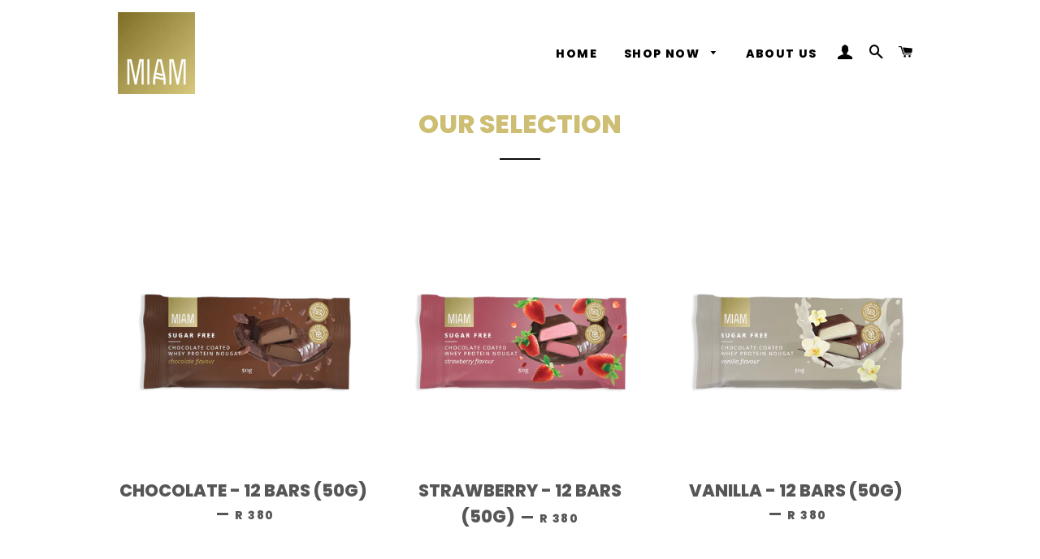

--- FILE ---
content_type: text/html; charset=utf-8
request_url: https://www.miam.co.za/collections/all-products
body_size: 16061
content:
<!doctype html>
<html class="no-js" lang="en">
<head>
  <!-- Global site tag (gtag.js) - Google Analytics -->
<script async src="https://www.googletagmanager.com/gtag/js?id=G-VLM9QHED3E"></script>
<script>
  window.dataLayer = window.dataLayer || [];
  function gtag(){dataLayer.push(arguments);}
  gtag('js', new Date());

  gtag('config', 'G-VLM9QHED3E');
</script>
  
  
  <meta name="facebook-domain-verification" content="gyopjpfvr7ffgabtrorjnl6b3k9fp2" />

  <!-- Basic page needs ================================================== -->
  <meta charset="utf-8">
  <meta http-equiv="X-UA-Compatible" content="IE=edge,chrome=1">

  
    <link rel="shortcut icon" href="//www.miam.co.za/cdn/shop/files/miam-logo_32x32.png?v=1627215292" type="image/png" />
  

  <!-- Title and description ================================================== -->
  <title>
  OUR SELECTION &ndash; Miam.co.za
  </title>

  

  <!-- Helpers ================================================== -->
  <!-- /snippets/social-meta-tags.liquid -->




<meta property="og:site_name" content="Miam.co.za">
<meta property="og:url" content="https://www.miam.co.za/collections/all-products">
<meta property="og:title" content="OUR SELECTION">
<meta property="og:type" content="product.group">
<meta property="og:description" content="Miam.co.za">

<meta property="og:image" content="http://www.miam.co.za/cdn/shop/files/miam-logo_1200x1200.png?v=1627215292">
<meta property="og:image:secure_url" content="https://www.miam.co.za/cdn/shop/files/miam-logo_1200x1200.png?v=1627215292">


<meta name="twitter:card" content="summary_large_image">
<meta name="twitter:title" content="OUR SELECTION">
<meta name="twitter:description" content="Miam.co.za">

  <link rel="canonical" href="https://www.miam.co.za/collections/all-products">
  <meta name="viewport" content="width=device-width,initial-scale=1,shrink-to-fit=no">
  <meta name="theme-color" content="#000000">
  <style data-shopify>
  :root {
    --color-body-text: #565656;
    --color-body: #ffffff;
  }
</style>


  <!-- CSS ================================================== -->
  <link href="//www.miam.co.za/cdn/shop/t/2/assets/timber.scss.css?v=96217881178031388421759332080" rel="stylesheet" type="text/css" media="all" />
  <link href="//www.miam.co.za/cdn/shop/t/2/assets/theme.scss.css?v=127911554601823498101759332079" rel="stylesheet" type="text/css" media="all" />

  <!-- Sections ================================================== -->
  <script>
    window.theme = window.theme || {};
    theme.strings = {
      zoomClose: "Close (Esc)",
      zoomPrev: "Previous (Left arrow key)",
      zoomNext: "Next (Right arrow key)",
      moneyFormat: "R {{amount}}",
      addressError: "Error looking up that address",
      addressNoResults: "No results for that address",
      addressQueryLimit: "You have exceeded the Google API usage limit. Consider upgrading to a \u003ca href=\"https:\/\/developers.google.com\/maps\/premium\/usage-limits\"\u003ePremium Plan\u003c\/a\u003e.",
      authError: "There was a problem authenticating your Google Maps account.",
      cartEmpty: "Your cart is currently empty.",
      cartCookie: "Enable cookies to use the shopping cart",
      cartSavings: "You're saving [savings]",
      productSlideLabel: "Slide [slide_number] of [slide_max]."
    };
    theme.settings = {
      cartType: "drawer",
      gridType: "collage"
    };
  </script>

  <script src="//www.miam.co.za/cdn/shop/t/2/assets/jquery-2.2.3.min.js?v=58211863146907186831627215089" type="text/javascript"></script>

  <script src="//www.miam.co.za/cdn/shop/t/2/assets/lazysizes.min.js?v=155223123402716617051627215089" async="async"></script>

  <script src="//www.miam.co.za/cdn/shop/t/2/assets/theme.js?v=29062867472078044291627215104" defer="defer"></script>

  <!-- Header hook for plugins ================================================== -->
  <script>window.performance && window.performance.mark && window.performance.mark('shopify.content_for_header.start');</script><meta id="shopify-digital-wallet" name="shopify-digital-wallet" content="/58690863298/digital_wallets/dialog">
<link rel="alternate" type="application/atom+xml" title="Feed" href="/collections/all-products.atom" />
<link rel="next" href="/collections/all-products?page=2">
<link rel="alternate" type="application/json+oembed" href="https://www.miam.co.za/collections/all-products.oembed">
<script async="async" src="/checkouts/internal/preloads.js?locale=en-ZA"></script>
<script id="shopify-features" type="application/json">{"accessToken":"3e318c41c669deee0976a56cf3b08112","betas":["rich-media-storefront-analytics"],"domain":"www.miam.co.za","predictiveSearch":true,"shopId":58690863298,"locale":"en"}</script>
<script>var Shopify = Shopify || {};
Shopify.shop = "miamtreats-co-za.myshopify.com";
Shopify.locale = "en";
Shopify.currency = {"active":"ZAR","rate":"1.0"};
Shopify.country = "ZA";
Shopify.theme = {"name":"Brooklyn","id":125080928450,"schema_name":"Brooklyn","schema_version":"17.6.0","theme_store_id":730,"role":"main"};
Shopify.theme.handle = "null";
Shopify.theme.style = {"id":null,"handle":null};
Shopify.cdnHost = "www.miam.co.za/cdn";
Shopify.routes = Shopify.routes || {};
Shopify.routes.root = "/";</script>
<script type="module">!function(o){(o.Shopify=o.Shopify||{}).modules=!0}(window);</script>
<script>!function(o){function n(){var o=[];function n(){o.push(Array.prototype.slice.apply(arguments))}return n.q=o,n}var t=o.Shopify=o.Shopify||{};t.loadFeatures=n(),t.autoloadFeatures=n()}(window);</script>
<script id="shop-js-analytics" type="application/json">{"pageType":"collection"}</script>
<script defer="defer" async type="module" src="//www.miam.co.za/cdn/shopifycloud/shop-js/modules/v2/client.init-shop-cart-sync_BT-GjEfc.en.esm.js"></script>
<script defer="defer" async type="module" src="//www.miam.co.za/cdn/shopifycloud/shop-js/modules/v2/chunk.common_D58fp_Oc.esm.js"></script>
<script defer="defer" async type="module" src="//www.miam.co.za/cdn/shopifycloud/shop-js/modules/v2/chunk.modal_xMitdFEc.esm.js"></script>
<script type="module">
  await import("//www.miam.co.za/cdn/shopifycloud/shop-js/modules/v2/client.init-shop-cart-sync_BT-GjEfc.en.esm.js");
await import("//www.miam.co.za/cdn/shopifycloud/shop-js/modules/v2/chunk.common_D58fp_Oc.esm.js");
await import("//www.miam.co.za/cdn/shopifycloud/shop-js/modules/v2/chunk.modal_xMitdFEc.esm.js");

  window.Shopify.SignInWithShop?.initShopCartSync?.({"fedCMEnabled":true,"windoidEnabled":true});

</script>
<script>(function() {
  var isLoaded = false;
  function asyncLoad() {
    if (isLoaded) return;
    isLoaded = true;
    var urls = ["https:\/\/shopify.covet.pics\/covet-pics-widget-inject.js?shop=miamtreats-co-za.myshopify.com","https:\/\/cdn.tmnls.reputon.com\/assets\/widget.js?shop=miamtreats-co-za.myshopify.com","https:\/\/a.mailmunch.co\/widgets\/site-942493-896bb30962c42f11e271fab96a5070bd62a03d35.js?shop=miamtreats-co-za.myshopify.com"];
    for (var i = 0; i < urls.length; i++) {
      var s = document.createElement('script');
      s.type = 'text/javascript';
      s.async = true;
      s.src = urls[i];
      var x = document.getElementsByTagName('script')[0];
      x.parentNode.insertBefore(s, x);
    }
  };
  if(window.attachEvent) {
    window.attachEvent('onload', asyncLoad);
  } else {
    window.addEventListener('load', asyncLoad, false);
  }
})();</script>
<script id="__st">var __st={"a":58690863298,"offset":7200,"reqid":"ee3e3b41-54d0-40b5-a267-c90c5438cbcc-1769175823","pageurl":"www.miam.co.za\/collections\/all-products","u":"9c49a58f8556","p":"collection","rtyp":"collection","rid":274118246594};</script>
<script>window.ShopifyPaypalV4VisibilityTracking = true;</script>
<script id="captcha-bootstrap">!function(){'use strict';const t='contact',e='account',n='new_comment',o=[[t,t],['blogs',n],['comments',n],[t,'customer']],c=[[e,'customer_login'],[e,'guest_login'],[e,'recover_customer_password'],[e,'create_customer']],r=t=>t.map((([t,e])=>`form[action*='/${t}']:not([data-nocaptcha='true']) input[name='form_type'][value='${e}']`)).join(','),a=t=>()=>t?[...document.querySelectorAll(t)].map((t=>t.form)):[];function s(){const t=[...o],e=r(t);return a(e)}const i='password',u='form_key',d=['recaptcha-v3-token','g-recaptcha-response','h-captcha-response',i],f=()=>{try{return window.sessionStorage}catch{return}},m='__shopify_v',_=t=>t.elements[u];function p(t,e,n=!1){try{const o=window.sessionStorage,c=JSON.parse(o.getItem(e)),{data:r}=function(t){const{data:e,action:n}=t;return t[m]||n?{data:e,action:n}:{data:t,action:n}}(c);for(const[e,n]of Object.entries(r))t.elements[e]&&(t.elements[e].value=n);n&&o.removeItem(e)}catch(o){console.error('form repopulation failed',{error:o})}}const l='form_type',E='cptcha';function T(t){t.dataset[E]=!0}const w=window,h=w.document,L='Shopify',v='ce_forms',y='captcha';let A=!1;((t,e)=>{const n=(g='f06e6c50-85a8-45c8-87d0-21a2b65856fe',I='https://cdn.shopify.com/shopifycloud/storefront-forms-hcaptcha/ce_storefront_forms_captcha_hcaptcha.v1.5.2.iife.js',D={infoText:'Protected by hCaptcha',privacyText:'Privacy',termsText:'Terms'},(t,e,n)=>{const o=w[L][v],c=o.bindForm;if(c)return c(t,g,e,D).then(n);var r;o.q.push([[t,g,e,D],n]),r=I,A||(h.body.append(Object.assign(h.createElement('script'),{id:'captcha-provider',async:!0,src:r})),A=!0)});var g,I,D;w[L]=w[L]||{},w[L][v]=w[L][v]||{},w[L][v].q=[],w[L][y]=w[L][y]||{},w[L][y].protect=function(t,e){n(t,void 0,e),T(t)},Object.freeze(w[L][y]),function(t,e,n,w,h,L){const[v,y,A,g]=function(t,e,n){const i=e?o:[],u=t?c:[],d=[...i,...u],f=r(d),m=r(i),_=r(d.filter((([t,e])=>n.includes(e))));return[a(f),a(m),a(_),s()]}(w,h,L),I=t=>{const e=t.target;return e instanceof HTMLFormElement?e:e&&e.form},D=t=>v().includes(t);t.addEventListener('submit',(t=>{const e=I(t);if(!e)return;const n=D(e)&&!e.dataset.hcaptchaBound&&!e.dataset.recaptchaBound,o=_(e),c=g().includes(e)&&(!o||!o.value);(n||c)&&t.preventDefault(),c&&!n&&(function(t){try{if(!f())return;!function(t){const e=f();if(!e)return;const n=_(t);if(!n)return;const o=n.value;o&&e.removeItem(o)}(t);const e=Array.from(Array(32),(()=>Math.random().toString(36)[2])).join('');!function(t,e){_(t)||t.append(Object.assign(document.createElement('input'),{type:'hidden',name:u})),t.elements[u].value=e}(t,e),function(t,e){const n=f();if(!n)return;const o=[...t.querySelectorAll(`input[type='${i}']`)].map((({name:t})=>t)),c=[...d,...o],r={};for(const[a,s]of new FormData(t).entries())c.includes(a)||(r[a]=s);n.setItem(e,JSON.stringify({[m]:1,action:t.action,data:r}))}(t,e)}catch(e){console.error('failed to persist form',e)}}(e),e.submit())}));const S=(t,e)=>{t&&!t.dataset[E]&&(n(t,e.some((e=>e===t))),T(t))};for(const o of['focusin','change'])t.addEventListener(o,(t=>{const e=I(t);D(e)&&S(e,y())}));const B=e.get('form_key'),M=e.get(l),P=B&&M;t.addEventListener('DOMContentLoaded',(()=>{const t=y();if(P)for(const e of t)e.elements[l].value===M&&p(e,B);[...new Set([...A(),...v().filter((t=>'true'===t.dataset.shopifyCaptcha))])].forEach((e=>S(e,t)))}))}(h,new URLSearchParams(w.location.search),n,t,e,['guest_login'])})(!0,!0)}();</script>
<script integrity="sha256-4kQ18oKyAcykRKYeNunJcIwy7WH5gtpwJnB7kiuLZ1E=" data-source-attribution="shopify.loadfeatures" defer="defer" src="//www.miam.co.za/cdn/shopifycloud/storefront/assets/storefront/load_feature-a0a9edcb.js" crossorigin="anonymous"></script>
<script data-source-attribution="shopify.dynamic_checkout.dynamic.init">var Shopify=Shopify||{};Shopify.PaymentButton=Shopify.PaymentButton||{isStorefrontPortableWallets:!0,init:function(){window.Shopify.PaymentButton.init=function(){};var t=document.createElement("script");t.src="https://www.miam.co.za/cdn/shopifycloud/portable-wallets/latest/portable-wallets.en.js",t.type="module",document.head.appendChild(t)}};
</script>
<script data-source-attribution="shopify.dynamic_checkout.buyer_consent">
  function portableWalletsHideBuyerConsent(e){var t=document.getElementById("shopify-buyer-consent"),n=document.getElementById("shopify-subscription-policy-button");t&&n&&(t.classList.add("hidden"),t.setAttribute("aria-hidden","true"),n.removeEventListener("click",e))}function portableWalletsShowBuyerConsent(e){var t=document.getElementById("shopify-buyer-consent"),n=document.getElementById("shopify-subscription-policy-button");t&&n&&(t.classList.remove("hidden"),t.removeAttribute("aria-hidden"),n.addEventListener("click",e))}window.Shopify?.PaymentButton&&(window.Shopify.PaymentButton.hideBuyerConsent=portableWalletsHideBuyerConsent,window.Shopify.PaymentButton.showBuyerConsent=portableWalletsShowBuyerConsent);
</script>
<script data-source-attribution="shopify.dynamic_checkout.cart.bootstrap">document.addEventListener("DOMContentLoaded",(function(){function t(){return document.querySelector("shopify-accelerated-checkout-cart, shopify-accelerated-checkout")}if(t())Shopify.PaymentButton.init();else{new MutationObserver((function(e,n){t()&&(Shopify.PaymentButton.init(),n.disconnect())})).observe(document.body,{childList:!0,subtree:!0})}}));
</script>

<script>window.performance && window.performance.mark && window.performance.mark('shopify.content_for_header.end');</script>

  <script src="//www.miam.co.za/cdn/shop/t/2/assets/modernizr.min.js?v=21391054748206432451627215090" type="text/javascript"></script>

  
  

<link href="https://monorail-edge.shopifysvc.com" rel="dns-prefetch">
<script>(function(){if ("sendBeacon" in navigator && "performance" in window) {try {var session_token_from_headers = performance.getEntriesByType('navigation')[0].serverTiming.find(x => x.name == '_s').description;} catch {var session_token_from_headers = undefined;}var session_cookie_matches = document.cookie.match(/_shopify_s=([^;]*)/);var session_token_from_cookie = session_cookie_matches && session_cookie_matches.length === 2 ? session_cookie_matches[1] : "";var session_token = session_token_from_headers || session_token_from_cookie || "";function handle_abandonment_event(e) {var entries = performance.getEntries().filter(function(entry) {return /monorail-edge.shopifysvc.com/.test(entry.name);});if (!window.abandonment_tracked && entries.length === 0) {window.abandonment_tracked = true;var currentMs = Date.now();var navigation_start = performance.timing.navigationStart;var payload = {shop_id: 58690863298,url: window.location.href,navigation_start,duration: currentMs - navigation_start,session_token,page_type: "collection"};window.navigator.sendBeacon("https://monorail-edge.shopifysvc.com/v1/produce", JSON.stringify({schema_id: "online_store_buyer_site_abandonment/1.1",payload: payload,metadata: {event_created_at_ms: currentMs,event_sent_at_ms: currentMs}}));}}window.addEventListener('pagehide', handle_abandonment_event);}}());</script>
<script id="web-pixels-manager-setup">(function e(e,d,r,n,o){if(void 0===o&&(o={}),!Boolean(null===(a=null===(i=window.Shopify)||void 0===i?void 0:i.analytics)||void 0===a?void 0:a.replayQueue)){var i,a;window.Shopify=window.Shopify||{};var t=window.Shopify;t.analytics=t.analytics||{};var s=t.analytics;s.replayQueue=[],s.publish=function(e,d,r){return s.replayQueue.push([e,d,r]),!0};try{self.performance.mark("wpm:start")}catch(e){}var l=function(){var e={modern:/Edge?\/(1{2}[4-9]|1[2-9]\d|[2-9]\d{2}|\d{4,})\.\d+(\.\d+|)|Firefox\/(1{2}[4-9]|1[2-9]\d|[2-9]\d{2}|\d{4,})\.\d+(\.\d+|)|Chrom(ium|e)\/(9{2}|\d{3,})\.\d+(\.\d+|)|(Maci|X1{2}).+ Version\/(15\.\d+|(1[6-9]|[2-9]\d|\d{3,})\.\d+)([,.]\d+|)( \(\w+\)|)( Mobile\/\w+|) Safari\/|Chrome.+OPR\/(9{2}|\d{3,})\.\d+\.\d+|(CPU[ +]OS|iPhone[ +]OS|CPU[ +]iPhone|CPU IPhone OS|CPU iPad OS)[ +]+(15[._]\d+|(1[6-9]|[2-9]\d|\d{3,})[._]\d+)([._]\d+|)|Android:?[ /-](13[3-9]|1[4-9]\d|[2-9]\d{2}|\d{4,})(\.\d+|)(\.\d+|)|Android.+Firefox\/(13[5-9]|1[4-9]\d|[2-9]\d{2}|\d{4,})\.\d+(\.\d+|)|Android.+Chrom(ium|e)\/(13[3-9]|1[4-9]\d|[2-9]\d{2}|\d{4,})\.\d+(\.\d+|)|SamsungBrowser\/([2-9]\d|\d{3,})\.\d+/,legacy:/Edge?\/(1[6-9]|[2-9]\d|\d{3,})\.\d+(\.\d+|)|Firefox\/(5[4-9]|[6-9]\d|\d{3,})\.\d+(\.\d+|)|Chrom(ium|e)\/(5[1-9]|[6-9]\d|\d{3,})\.\d+(\.\d+|)([\d.]+$|.*Safari\/(?![\d.]+ Edge\/[\d.]+$))|(Maci|X1{2}).+ Version\/(10\.\d+|(1[1-9]|[2-9]\d|\d{3,})\.\d+)([,.]\d+|)( \(\w+\)|)( Mobile\/\w+|) Safari\/|Chrome.+OPR\/(3[89]|[4-9]\d|\d{3,})\.\d+\.\d+|(CPU[ +]OS|iPhone[ +]OS|CPU[ +]iPhone|CPU IPhone OS|CPU iPad OS)[ +]+(10[._]\d+|(1[1-9]|[2-9]\d|\d{3,})[._]\d+)([._]\d+|)|Android:?[ /-](13[3-9]|1[4-9]\d|[2-9]\d{2}|\d{4,})(\.\d+|)(\.\d+|)|Mobile Safari.+OPR\/([89]\d|\d{3,})\.\d+\.\d+|Android.+Firefox\/(13[5-9]|1[4-9]\d|[2-9]\d{2}|\d{4,})\.\d+(\.\d+|)|Android.+Chrom(ium|e)\/(13[3-9]|1[4-9]\d|[2-9]\d{2}|\d{4,})\.\d+(\.\d+|)|Android.+(UC? ?Browser|UCWEB|U3)[ /]?(15\.([5-9]|\d{2,})|(1[6-9]|[2-9]\d|\d{3,})\.\d+)\.\d+|SamsungBrowser\/(5\.\d+|([6-9]|\d{2,})\.\d+)|Android.+MQ{2}Browser\/(14(\.(9|\d{2,})|)|(1[5-9]|[2-9]\d|\d{3,})(\.\d+|))(\.\d+|)|K[Aa][Ii]OS\/(3\.\d+|([4-9]|\d{2,})\.\d+)(\.\d+|)/},d=e.modern,r=e.legacy,n=navigator.userAgent;return n.match(d)?"modern":n.match(r)?"legacy":"unknown"}(),u="modern"===l?"modern":"legacy",c=(null!=n?n:{modern:"",legacy:""})[u],f=function(e){return[e.baseUrl,"/wpm","/b",e.hashVersion,"modern"===e.buildTarget?"m":"l",".js"].join("")}({baseUrl:d,hashVersion:r,buildTarget:u}),m=function(e){var d=e.version,r=e.bundleTarget,n=e.surface,o=e.pageUrl,i=e.monorailEndpoint;return{emit:function(e){var a=e.status,t=e.errorMsg,s=(new Date).getTime(),l=JSON.stringify({metadata:{event_sent_at_ms:s},events:[{schema_id:"web_pixels_manager_load/3.1",payload:{version:d,bundle_target:r,page_url:o,status:a,surface:n,error_msg:t},metadata:{event_created_at_ms:s}}]});if(!i)return console&&console.warn&&console.warn("[Web Pixels Manager] No Monorail endpoint provided, skipping logging."),!1;try{return self.navigator.sendBeacon.bind(self.navigator)(i,l)}catch(e){}var u=new XMLHttpRequest;try{return u.open("POST",i,!0),u.setRequestHeader("Content-Type","text/plain"),u.send(l),!0}catch(e){return console&&console.warn&&console.warn("[Web Pixels Manager] Got an unhandled error while logging to Monorail."),!1}}}}({version:r,bundleTarget:l,surface:e.surface,pageUrl:self.location.href,monorailEndpoint:e.monorailEndpoint});try{o.browserTarget=l,function(e){var d=e.src,r=e.async,n=void 0===r||r,o=e.onload,i=e.onerror,a=e.sri,t=e.scriptDataAttributes,s=void 0===t?{}:t,l=document.createElement("script"),u=document.querySelector("head"),c=document.querySelector("body");if(l.async=n,l.src=d,a&&(l.integrity=a,l.crossOrigin="anonymous"),s)for(var f in s)if(Object.prototype.hasOwnProperty.call(s,f))try{l.dataset[f]=s[f]}catch(e){}if(o&&l.addEventListener("load",o),i&&l.addEventListener("error",i),u)u.appendChild(l);else{if(!c)throw new Error("Did not find a head or body element to append the script");c.appendChild(l)}}({src:f,async:!0,onload:function(){if(!function(){var e,d;return Boolean(null===(d=null===(e=window.Shopify)||void 0===e?void 0:e.analytics)||void 0===d?void 0:d.initialized)}()){var d=window.webPixelsManager.init(e)||void 0;if(d){var r=window.Shopify.analytics;r.replayQueue.forEach((function(e){var r=e[0],n=e[1],o=e[2];d.publishCustomEvent(r,n,o)})),r.replayQueue=[],r.publish=d.publishCustomEvent,r.visitor=d.visitor,r.initialized=!0}}},onerror:function(){return m.emit({status:"failed",errorMsg:"".concat(f," has failed to load")})},sri:function(e){var d=/^sha384-[A-Za-z0-9+/=]+$/;return"string"==typeof e&&d.test(e)}(c)?c:"",scriptDataAttributes:o}),m.emit({status:"loading"})}catch(e){m.emit({status:"failed",errorMsg:(null==e?void 0:e.message)||"Unknown error"})}}})({shopId: 58690863298,storefrontBaseUrl: "https://www.miam.co.za",extensionsBaseUrl: "https://extensions.shopifycdn.com/cdn/shopifycloud/web-pixels-manager",monorailEndpoint: "https://monorail-edge.shopifysvc.com/unstable/produce_batch",surface: "storefront-renderer",enabledBetaFlags: ["2dca8a86"],webPixelsConfigList: [{"id":"113901762","configuration":"{\"pixel_id\":\"623361155246752\",\"pixel_type\":\"facebook_pixel\",\"metaapp_system_user_token\":\"-\"}","eventPayloadVersion":"v1","runtimeContext":"OPEN","scriptVersion":"ca16bc87fe92b6042fbaa3acc2fbdaa6","type":"APP","apiClientId":2329312,"privacyPurposes":["ANALYTICS","MARKETING","SALE_OF_DATA"],"dataSharingAdjustments":{"protectedCustomerApprovalScopes":["read_customer_address","read_customer_email","read_customer_name","read_customer_personal_data","read_customer_phone"]}},{"id":"shopify-app-pixel","configuration":"{}","eventPayloadVersion":"v1","runtimeContext":"STRICT","scriptVersion":"0450","apiClientId":"shopify-pixel","type":"APP","privacyPurposes":["ANALYTICS","MARKETING"]},{"id":"shopify-custom-pixel","eventPayloadVersion":"v1","runtimeContext":"LAX","scriptVersion":"0450","apiClientId":"shopify-pixel","type":"CUSTOM","privacyPurposes":["ANALYTICS","MARKETING"]}],isMerchantRequest: false,initData: {"shop":{"name":"Miam.co.za","paymentSettings":{"currencyCode":"ZAR"},"myshopifyDomain":"miamtreats-co-za.myshopify.com","countryCode":"ZA","storefrontUrl":"https:\/\/www.miam.co.za"},"customer":null,"cart":null,"checkout":null,"productVariants":[],"purchasingCompany":null},},"https://www.miam.co.za/cdn","fcfee988w5aeb613cpc8e4bc33m6693e112",{"modern":"","legacy":""},{"shopId":"58690863298","storefrontBaseUrl":"https:\/\/www.miam.co.za","extensionBaseUrl":"https:\/\/extensions.shopifycdn.com\/cdn\/shopifycloud\/web-pixels-manager","surface":"storefront-renderer","enabledBetaFlags":"[\"2dca8a86\"]","isMerchantRequest":"false","hashVersion":"fcfee988w5aeb613cpc8e4bc33m6693e112","publish":"custom","events":"[[\"page_viewed\",{}],[\"collection_viewed\",{\"collection\":{\"id\":\"274118246594\",\"title\":\"OUR SELECTION\",\"productVariants\":[{\"price\":{\"amount\":380.0,\"currencyCode\":\"ZAR\"},\"product\":{\"title\":\"CHOCOLATE - 12 BARS (50G)\",\"vendor\":\"MiamTreats.co.za\",\"id\":\"6881732296898\",\"untranslatedTitle\":\"CHOCOLATE - 12 BARS (50G)\",\"url\":\"\/products\/chocolate-12-per-box-50g\",\"type\":\"\"},\"id\":\"40490347036866\",\"image\":{\"src\":\"\/\/www.miam.co.za\/cdn\/shop\/files\/miam-wrapper-mockup_chocolate.png?v=1694634062\"},\"sku\":\"\",\"title\":\"Default Title\",\"untranslatedTitle\":\"Default Title\"},{\"price\":{\"amount\":380.0,\"currencyCode\":\"ZAR\"},\"product\":{\"title\":\"STRAWBERRY - 12 BARS (50G)\",\"vendor\":\"MiamTreats.co.za\",\"id\":\"6881734164674\",\"untranslatedTitle\":\"STRAWBERRY - 12 BARS (50G)\",\"url\":\"\/products\/strawberry-12-bars-50g\",\"type\":\"\"},\"id\":\"40490348970178\",\"image\":{\"src\":\"\/\/www.miam.co.za\/cdn\/shop\/files\/miam-wrapper-mockup_strawberry.png?v=1694634175\"},\"sku\":\"\",\"title\":\"Default Title\",\"untranslatedTitle\":\"Default Title\"},{\"price\":{\"amount\":380.0,\"currencyCode\":\"ZAR\"},\"product\":{\"title\":\"VANILLA - 12 BARS (50G)\",\"vendor\":\"MiamTreats.co.za\",\"id\":\"6881733574850\",\"untranslatedTitle\":\"VANILLA - 12 BARS (50G)\",\"url\":\"\/products\/vanilla-12-bars-50g\",\"type\":\"\"},\"id\":\"40490348183746\",\"image\":{\"src\":\"\/\/www.miam.co.za\/cdn\/shop\/files\/miam-wrapper-mockup_vanilla.png?v=1694634190\"},\"sku\":\"\",\"title\":\"Default Title\",\"untranslatedTitle\":\"Default Title\"},{\"price\":{\"amount\":380.0,\"currencyCode\":\"ZAR\"},\"product\":{\"title\":\"CREME SODA - 12 BARS (50G)\",\"vendor\":\"MiamTreats.co.za\",\"id\":\"6881734721730\",\"untranslatedTitle\":\"CREME SODA - 12 BARS (50G)\",\"url\":\"\/products\/creme-soda-12-bars-50g\",\"type\":\"\"},\"id\":\"40490349494466\",\"image\":{\"src\":\"\/\/www.miam.co.za\/cdn\/shop\/products\/miam_product_creme-soda.png?v=1627643545\"},\"sku\":\"\",\"title\":\"Default Title\",\"untranslatedTitle\":\"Default Title\"},{\"price\":{\"amount\":380.0,\"currencyCode\":\"ZAR\"},\"product\":{\"title\":\"VARIETY BOX - 12 BARS (50G)\",\"vendor\":\"MiamTreats.co.za\",\"id\":\"6881725546690\",\"untranslatedTitle\":\"VARIETY BOX - 12 BARS (50G)\",\"url\":\"\/products\/variety-box-12-bars-50g-each\",\"type\":\"\"},\"id\":\"40490337009858\",\"image\":{\"src\":\"\/\/www.miam.co.za\/cdn\/shop\/files\/bars-variety_328f0a26-8e7b-4029-9086-ad02320d4fa3.png?v=1750240799\"},\"sku\":\"\",\"title\":\"Default Title\",\"untranslatedTitle\":\"Default Title\"},{\"price\":{\"amount\":480.0,\"currencyCode\":\"ZAR\"},\"product\":{\"title\":\"VANILLA BITES - 14 PACK (50G)\",\"vendor\":\"MiamTreats.co.za\",\"id\":\"6881757364418\",\"untranslatedTitle\":\"VANILLA BITES - 14 PACK (50G)\",\"url\":\"\/products\/vanilla-bites-14-pack-50g\",\"type\":\"\"},\"id\":\"40490382491842\",\"image\":{\"src\":\"\/\/www.miam.co.za\/cdn\/shop\/files\/miam-bites-mockup_2023-vanilla.png?v=1694634406\"},\"sku\":\"\",\"title\":\"Default Title\",\"untranslatedTitle\":\"Default Title\"},{\"price\":{\"amount\":480.0,\"currencyCode\":\"ZAR\"},\"product\":{\"title\":\"STRAWBERRY BITES - 14 PACK (50G)\",\"vendor\":\"MiamTreats.co.za\",\"id\":\"6883748282562\",\"untranslatedTitle\":\"STRAWBERRY BITES - 14 PACK (50G)\",\"url\":\"\/products\/strawberry-bites-14-pack-50g-1\",\"type\":\"\"},\"id\":\"40495431319746\",\"image\":{\"src\":\"\/\/www.miam.co.za\/cdn\/shop\/files\/miam-bites-mockup_2023-strawberry.png?v=1694634369\"},\"sku\":\"\",\"title\":\"Default Title\",\"untranslatedTitle\":\"Default Title\"},{\"price\":{\"amount\":480.0,\"currencyCode\":\"ZAR\"},\"product\":{\"title\":\"CHOCOLATE BITES - 14 PACK (50G)\",\"vendor\":\"MiamTreats.co.za\",\"id\":\"6881758019778\",\"untranslatedTitle\":\"CHOCOLATE BITES - 14 PACK (50G)\",\"url\":\"\/products\/chocolate-bites-14-pack-50g\",\"type\":\"\"},\"id\":\"40490383442114\",\"image\":{\"src\":\"\/\/www.miam.co.za\/cdn\/shop\/files\/miam-bites-mockup_2023-chocolate.png?v=1694634333\"},\"sku\":\"\",\"title\":\"Default Title\",\"untranslatedTitle\":\"Default Title\"},{\"price\":{\"amount\":480.0,\"currencyCode\":\"ZAR\"},\"product\":{\"title\":\"CREME SODA BITES - 14 PACK (50G)\",\"vendor\":\"MiamTreats.co.za\",\"id\":\"6881760248002\",\"untranslatedTitle\":\"CREME SODA BITES - 14 PACK (50G)\",\"url\":\"\/products\/creme-soda-bites-14-pack-50g\",\"type\":\"\"},\"id\":\"40490385801410\",\"image\":{\"src\":\"\/\/www.miam.co.za\/cdn\/shop\/products\/miam_product_bites_creme-soda_1.png?v=1627634385\"},\"sku\":\"\",\"title\":\"Default Title\",\"untranslatedTitle\":\"Default Title\"},{\"price\":{\"amount\":480.0,\"currencyCode\":\"ZAR\"},\"product\":{\"title\":\"VARIETY BITES - 14 PACK (50G)\",\"vendor\":\"MiamTreats.co.za\",\"id\":\"6881756577986\",\"untranslatedTitle\":\"VARIETY BITES - 14 PACK (50G)\",\"url\":\"\/products\/variety-bites-14-pack-50g\",\"type\":\"\"},\"id\":\"40490381902018\",\"image\":{\"src\":\"\/\/www.miam.co.za\/cdn\/shop\/files\/bites-variety.png?v=1750240564\"},\"sku\":\"\",\"title\":\"Default Title\",\"untranslatedTitle\":\"Default Title\"},{\"price\":{\"amount\":420.0,\"currencyCode\":\"ZAR\"},\"product\":{\"title\":\"ALMOND DUMPLINGS - 14 PACK (50G)\",\"vendor\":\"MiamTreats.co.za\",\"id\":\"6881770963138\",\"untranslatedTitle\":\"ALMOND DUMPLINGS - 14 PACK (50G)\",\"url\":\"\/products\/almond-dumplings-14-pack-50g\",\"type\":\"\"},\"id\":\"40490404511938\",\"image\":{\"src\":\"\/\/www.miam.co.za\/cdn\/shop\/files\/miam-bites-mockup_2023_chocolate-almond.png?v=1694634555\"},\"sku\":\"\",\"title\":\"Default Title\",\"untranslatedTitle\":\"Default Title\"},{\"price\":{\"amount\":420.0,\"currencyCode\":\"ZAR\"},\"product\":{\"title\":\"MACADAMIA DUMPLINGS - 14 PACK (50G)\",\"vendor\":\"MiamTreats.co.za\",\"id\":\"6881771421890\",\"untranslatedTitle\":\"MACADAMIA DUMPLINGS - 14 PACK (50G)\",\"url\":\"\/products\/macadamia-dumplings-14-pack-50g\",\"type\":\"\"},\"id\":\"40490404970690\",\"image\":{\"src\":\"\/\/www.miam.co.za\/cdn\/shop\/files\/miam-bites-mockup_2023-macadamia.png?v=1694634517\"},\"sku\":\"\",\"title\":\"Default Title\",\"untranslatedTitle\":\"Default Title\"}]}}]]"});</script><script>
  window.ShopifyAnalytics = window.ShopifyAnalytics || {};
  window.ShopifyAnalytics.meta = window.ShopifyAnalytics.meta || {};
  window.ShopifyAnalytics.meta.currency = 'ZAR';
  var meta = {"products":[{"id":6881732296898,"gid":"gid:\/\/shopify\/Product\/6881732296898","vendor":"MiamTreats.co.za","type":"","handle":"chocolate-12-per-box-50g","variants":[{"id":40490347036866,"price":38000,"name":"CHOCOLATE - 12 BARS (50G)","public_title":null,"sku":""}],"remote":false},{"id":6881734164674,"gid":"gid:\/\/shopify\/Product\/6881734164674","vendor":"MiamTreats.co.za","type":"","handle":"strawberry-12-bars-50g","variants":[{"id":40490348970178,"price":38000,"name":"STRAWBERRY - 12 BARS (50G)","public_title":null,"sku":""}],"remote":false},{"id":6881733574850,"gid":"gid:\/\/shopify\/Product\/6881733574850","vendor":"MiamTreats.co.za","type":"","handle":"vanilla-12-bars-50g","variants":[{"id":40490348183746,"price":38000,"name":"VANILLA - 12 BARS (50G)","public_title":null,"sku":""}],"remote":false},{"id":6881734721730,"gid":"gid:\/\/shopify\/Product\/6881734721730","vendor":"MiamTreats.co.za","type":"","handle":"creme-soda-12-bars-50g","variants":[{"id":40490349494466,"price":38000,"name":"CREME SODA - 12 BARS (50G)","public_title":null,"sku":""}],"remote":false},{"id":6881725546690,"gid":"gid:\/\/shopify\/Product\/6881725546690","vendor":"MiamTreats.co.za","type":"","handle":"variety-box-12-bars-50g-each","variants":[{"id":40490337009858,"price":38000,"name":"VARIETY BOX - 12 BARS (50G)","public_title":null,"sku":""}],"remote":false},{"id":6881757364418,"gid":"gid:\/\/shopify\/Product\/6881757364418","vendor":"MiamTreats.co.za","type":"","handle":"vanilla-bites-14-pack-50g","variants":[{"id":40490382491842,"price":48000,"name":"VANILLA BITES - 14 PACK (50G)","public_title":null,"sku":""}],"remote":false},{"id":6883748282562,"gid":"gid:\/\/shopify\/Product\/6883748282562","vendor":"MiamTreats.co.za","type":"","handle":"strawberry-bites-14-pack-50g-1","variants":[{"id":40495431319746,"price":48000,"name":"STRAWBERRY BITES - 14 PACK (50G)","public_title":null,"sku":""}],"remote":false},{"id":6881758019778,"gid":"gid:\/\/shopify\/Product\/6881758019778","vendor":"MiamTreats.co.za","type":"","handle":"chocolate-bites-14-pack-50g","variants":[{"id":40490383442114,"price":48000,"name":"CHOCOLATE BITES - 14 PACK (50G)","public_title":null,"sku":""}],"remote":false},{"id":6881760248002,"gid":"gid:\/\/shopify\/Product\/6881760248002","vendor":"MiamTreats.co.za","type":"","handle":"creme-soda-bites-14-pack-50g","variants":[{"id":40490385801410,"price":48000,"name":"CREME SODA BITES - 14 PACK (50G)","public_title":null,"sku":""}],"remote":false},{"id":6881756577986,"gid":"gid:\/\/shopify\/Product\/6881756577986","vendor":"MiamTreats.co.za","type":"","handle":"variety-bites-14-pack-50g","variants":[{"id":40490381902018,"price":48000,"name":"VARIETY BITES - 14 PACK (50G)","public_title":null,"sku":""}],"remote":false},{"id":6881770963138,"gid":"gid:\/\/shopify\/Product\/6881770963138","vendor":"MiamTreats.co.za","type":"","handle":"almond-dumplings-14-pack-50g","variants":[{"id":40490404511938,"price":42000,"name":"ALMOND DUMPLINGS - 14 PACK (50G)","public_title":null,"sku":""}],"remote":false},{"id":6881771421890,"gid":"gid:\/\/shopify\/Product\/6881771421890","vendor":"MiamTreats.co.za","type":"","handle":"macadamia-dumplings-14-pack-50g","variants":[{"id":40490404970690,"price":42000,"name":"MACADAMIA DUMPLINGS - 14 PACK (50G)","public_title":null,"sku":""}],"remote":false}],"page":{"pageType":"collection","resourceType":"collection","resourceId":274118246594,"requestId":"ee3e3b41-54d0-40b5-a267-c90c5438cbcc-1769175823"}};
  for (var attr in meta) {
    window.ShopifyAnalytics.meta[attr] = meta[attr];
  }
</script>
<script class="analytics">
  (function () {
    var customDocumentWrite = function(content) {
      var jquery = null;

      if (window.jQuery) {
        jquery = window.jQuery;
      } else if (window.Checkout && window.Checkout.$) {
        jquery = window.Checkout.$;
      }

      if (jquery) {
        jquery('body').append(content);
      }
    };

    var hasLoggedConversion = function(token) {
      if (token) {
        return document.cookie.indexOf('loggedConversion=' + token) !== -1;
      }
      return false;
    }

    var setCookieIfConversion = function(token) {
      if (token) {
        var twoMonthsFromNow = new Date(Date.now());
        twoMonthsFromNow.setMonth(twoMonthsFromNow.getMonth() + 2);

        document.cookie = 'loggedConversion=' + token + '; expires=' + twoMonthsFromNow;
      }
    }

    var trekkie = window.ShopifyAnalytics.lib = window.trekkie = window.trekkie || [];
    if (trekkie.integrations) {
      return;
    }
    trekkie.methods = [
      'identify',
      'page',
      'ready',
      'track',
      'trackForm',
      'trackLink'
    ];
    trekkie.factory = function(method) {
      return function() {
        var args = Array.prototype.slice.call(arguments);
        args.unshift(method);
        trekkie.push(args);
        return trekkie;
      };
    };
    for (var i = 0; i < trekkie.methods.length; i++) {
      var key = trekkie.methods[i];
      trekkie[key] = trekkie.factory(key);
    }
    trekkie.load = function(config) {
      trekkie.config = config || {};
      trekkie.config.initialDocumentCookie = document.cookie;
      var first = document.getElementsByTagName('script')[0];
      var script = document.createElement('script');
      script.type = 'text/javascript';
      script.onerror = function(e) {
        var scriptFallback = document.createElement('script');
        scriptFallback.type = 'text/javascript';
        scriptFallback.onerror = function(error) {
                var Monorail = {
      produce: function produce(monorailDomain, schemaId, payload) {
        var currentMs = new Date().getTime();
        var event = {
          schema_id: schemaId,
          payload: payload,
          metadata: {
            event_created_at_ms: currentMs,
            event_sent_at_ms: currentMs
          }
        };
        return Monorail.sendRequest("https://" + monorailDomain + "/v1/produce", JSON.stringify(event));
      },
      sendRequest: function sendRequest(endpointUrl, payload) {
        // Try the sendBeacon API
        if (window && window.navigator && typeof window.navigator.sendBeacon === 'function' && typeof window.Blob === 'function' && !Monorail.isIos12()) {
          var blobData = new window.Blob([payload], {
            type: 'text/plain'
          });

          if (window.navigator.sendBeacon(endpointUrl, blobData)) {
            return true;
          } // sendBeacon was not successful

        } // XHR beacon

        var xhr = new XMLHttpRequest();

        try {
          xhr.open('POST', endpointUrl);
          xhr.setRequestHeader('Content-Type', 'text/plain');
          xhr.send(payload);
        } catch (e) {
          console.log(e);
        }

        return false;
      },
      isIos12: function isIos12() {
        return window.navigator.userAgent.lastIndexOf('iPhone; CPU iPhone OS 12_') !== -1 || window.navigator.userAgent.lastIndexOf('iPad; CPU OS 12_') !== -1;
      }
    };
    Monorail.produce('monorail-edge.shopifysvc.com',
      'trekkie_storefront_load_errors/1.1',
      {shop_id: 58690863298,
      theme_id: 125080928450,
      app_name: "storefront",
      context_url: window.location.href,
      source_url: "//www.miam.co.za/cdn/s/trekkie.storefront.8d95595f799fbf7e1d32231b9a28fd43b70c67d3.min.js"});

        };
        scriptFallback.async = true;
        scriptFallback.src = '//www.miam.co.za/cdn/s/trekkie.storefront.8d95595f799fbf7e1d32231b9a28fd43b70c67d3.min.js';
        first.parentNode.insertBefore(scriptFallback, first);
      };
      script.async = true;
      script.src = '//www.miam.co.za/cdn/s/trekkie.storefront.8d95595f799fbf7e1d32231b9a28fd43b70c67d3.min.js';
      first.parentNode.insertBefore(script, first);
    };
    trekkie.load(
      {"Trekkie":{"appName":"storefront","development":false,"defaultAttributes":{"shopId":58690863298,"isMerchantRequest":null,"themeId":125080928450,"themeCityHash":"7227249230648598625","contentLanguage":"en","currency":"ZAR","eventMetadataId":"a0e77c17-8709-4c95-bcb4-0b09e3015d37"},"isServerSideCookieWritingEnabled":true,"monorailRegion":"shop_domain","enabledBetaFlags":["65f19447"]},"Session Attribution":{},"S2S":{"facebookCapiEnabled":true,"source":"trekkie-storefront-renderer","apiClientId":580111}}
    );

    var loaded = false;
    trekkie.ready(function() {
      if (loaded) return;
      loaded = true;

      window.ShopifyAnalytics.lib = window.trekkie;

      var originalDocumentWrite = document.write;
      document.write = customDocumentWrite;
      try { window.ShopifyAnalytics.merchantGoogleAnalytics.call(this); } catch(error) {};
      document.write = originalDocumentWrite;

      window.ShopifyAnalytics.lib.page(null,{"pageType":"collection","resourceType":"collection","resourceId":274118246594,"requestId":"ee3e3b41-54d0-40b5-a267-c90c5438cbcc-1769175823","shopifyEmitted":true});

      var match = window.location.pathname.match(/checkouts\/(.+)\/(thank_you|post_purchase)/)
      var token = match? match[1]: undefined;
      if (!hasLoggedConversion(token)) {
        setCookieIfConversion(token);
        window.ShopifyAnalytics.lib.track("Viewed Product Category",{"currency":"ZAR","category":"Collection: all-products","collectionName":"all-products","collectionId":274118246594,"nonInteraction":true},undefined,undefined,{"shopifyEmitted":true});
      }
    });


        var eventsListenerScript = document.createElement('script');
        eventsListenerScript.async = true;
        eventsListenerScript.src = "//www.miam.co.za/cdn/shopifycloud/storefront/assets/shop_events_listener-3da45d37.js";
        document.getElementsByTagName('head')[0].appendChild(eventsListenerScript);

})();</script>
<script
  defer
  src="https://www.miam.co.za/cdn/shopifycloud/perf-kit/shopify-perf-kit-3.0.4.min.js"
  data-application="storefront-renderer"
  data-shop-id="58690863298"
  data-render-region="gcp-us-central1"
  data-page-type="collection"
  data-theme-instance-id="125080928450"
  data-theme-name="Brooklyn"
  data-theme-version="17.6.0"
  data-monorail-region="shop_domain"
  data-resource-timing-sampling-rate="10"
  data-shs="true"
  data-shs-beacon="true"
  data-shs-export-with-fetch="true"
  data-shs-logs-sample-rate="1"
  data-shs-beacon-endpoint="https://www.miam.co.za/api/collect"
></script>
</head>


<body id="our-selection" class="template-collection">

  <div id="shopify-section-header" class="shopify-section"><style data-shopify>.header-wrapper .site-nav__link,
  .header-wrapper .site-header__logo a,
  .header-wrapper .site-nav__dropdown-link,
  .header-wrapper .site-nav--has-dropdown > a.nav-focus,
  .header-wrapper .site-nav--has-dropdown.nav-hover > a,
  .header-wrapper .site-nav--has-dropdown:hover > a {
    color: #000000;
  }

  .header-wrapper .site-header__logo a:hover,
  .header-wrapper .site-header__logo a:focus,
  .header-wrapper .site-nav__link:hover,
  .header-wrapper .site-nav__link:focus,
  .header-wrapper .site-nav--has-dropdown a:hover,
  .header-wrapper .site-nav--has-dropdown > a.nav-focus:hover,
  .header-wrapper .site-nav--has-dropdown > a.nav-focus:focus,
  .header-wrapper .site-nav--has-dropdown .site-nav__link:hover,
  .header-wrapper .site-nav--has-dropdown .site-nav__link:focus,
  .header-wrapper .site-nav--has-dropdown.nav-hover > a:hover,
  .header-wrapper .site-nav__dropdown a:focus {
    color: rgba(0, 0, 0, 0.75);
  }

  .header-wrapper .burger-icon,
  .header-wrapper .site-nav--has-dropdown:hover > a:before,
  .header-wrapper .site-nav--has-dropdown > a.nav-focus:before,
  .header-wrapper .site-nav--has-dropdown.nav-hover > a:before {
    background: #000000;
  }

  .header-wrapper .site-nav__link:hover .burger-icon {
    background: rgba(0, 0, 0, 0.75);
  }

  .site-header__logo img {
    max-width: 95px;
  }

  @media screen and (max-width: 768px) {
    .site-header__logo img {
      max-width: 100%;
    }
  }</style><div data-section-id="header" data-section-type="header-section" data-template="collection">
  <div id="NavDrawer" class="drawer drawer--left">
      <div class="drawer__inner drawer-left__inner">

    

    <ul class="mobile-nav">
      
        

          <li class="mobile-nav__item">
            <a
              href="/"
              class="mobile-nav__link"
              >
                HOME
            </a>
          </li>

        
      
        
          <li class="mobile-nav__item">
            <div class="mobile-nav__has-sublist">
              <a
                href="/collections/all-products"
                class="mobile-nav__link"
                id="Label-2"
                aria-current="page">SHOP NOW</a>
              <div class="mobile-nav__toggle">
                <button type="button" class="mobile-nav__toggle-btn icon-fallback-text" aria-controls="Linklist-2" aria-expanded="false">
                  <span class="icon-fallback-text mobile-nav__toggle-open">
                    <span class="icon icon-plus" aria-hidden="true"></span>
                    <span class="fallback-text">Expand submenu SHOP NOW</span>
                  </span>
                  <span class="icon-fallback-text mobile-nav__toggle-close">
                    <span class="icon icon-minus" aria-hidden="true"></span>
                    <span class="fallback-text">Collapse submenu SHOP NOW</span>
                  </span>
                </button>
              </div>
            </div>
            <ul class="mobile-nav__sublist" id="Linklist-2" aria-labelledby="Label-2" role="navigation">
              
              
                
                <li class="mobile-nav__item">
                  <a
                    href="/collections/chocolate-coated-protein-balls"
                    class="mobile-nav__link"
                    >
                      Crittles
                  </a>
                </li>
                
              
                
                <li class="mobile-nav__item">
                  <a
                    href="/collections/whey-protein-nougat-bars"
                    class="mobile-nav__link"
                    >
                      Chocolate Coated Protein Nougat Bars
                  </a>
                </li>
                
              
                
                <li class="mobile-nav__item">
                  <a
                    href="/collections/whey-protein-nougat-bites"
                    class="mobile-nav__link"
                    >
                      Chocolate Coated Protein Nougat Bites
                  </a>
                </li>
                
              
                
                <li class="mobile-nav__item">
                  <a
                    href="/collections/chocolate-dumplings"
                    class="mobile-nav__link"
                    >
                      Sugar Free Dark Chocolate &amp; Dumplings
                  </a>
                </li>
                
              
                
                <li class="mobile-nav__item">
                  <a
                    href="/collections/cashews-nuts"
                    class="mobile-nav__link"
                    >
                      Cashews &amp; Cashew Brittle
                  </a>
                </li>
                
              
                
                <li class="mobile-nav__item">
                  <a
                    href="/collections/chocolate-coated-honeycomb"
                    class="mobile-nav__link"
                    >
                      Chocolate Coated Honeycomb
                  </a>
                </li>
                
              
                
                <li class="mobile-nav__item">
                  <a
                    href="/products/mallow-puff-chocolate-coated-collagen-protein-nougat-16-bars-50g"
                    class="mobile-nav__link"
                    >
                      Collagen Protein Nougat Bars
                  </a>
                </li>
                
              
                
                <li class="mobile-nav__item">
                  <a
                    href="/collections/protein-egg-white-nougat-bars"
                    class="mobile-nav__link"
                    >
                      Protein Egg White Nougat Bars
                  </a>
                </li>
                
              
                
                <li class="mobile-nav__item">
                  <a
                    href="/collections/biltong"
                    class="mobile-nav__link"
                    >
                      Biltong
                  </a>
                </li>
                
              
            </ul>
          </li>

          
      
        

          <li class="mobile-nav__item">
            <a
              href="/pages/who-is-miam"
              class="mobile-nav__link"
              >
                ABOUT US
            </a>
          </li>

        
      
      
      <li class="mobile-nav__spacer"></li>

      
      
        
          <li class="mobile-nav__item mobile-nav__item--secondary">
            <a href="https://shopify.com/58690863298/account?locale=en&amp;region_country=ZA" id="customer_login_link">Log In</a>
          </li>
          <li class="mobile-nav__item mobile-nav__item--secondary">
            <a href="https://shopify.com/58690863298/account?locale=en" id="customer_register_link">Create Account</a>
          </li>
        
      
      
        <li class="mobile-nav__item mobile-nav__item--secondary"><a href="/search">SEARCH</a></li>
      
        <li class="mobile-nav__item mobile-nav__item--secondary"><a href="/pages/privacy-policy">PRIVACY POLICY</a></li>
      
        <li class="mobile-nav__item mobile-nav__item--secondary"><a href="/pages/contact-us">GET IN TOUCH</a></li>
      
    </ul>
    <!-- //mobile-nav -->
  </div>


  </div>
  <div class="header-container drawer__header-container">
    <div class="header-wrapper" data-header-wrapper>
      
        
      

      <header class="site-header" role="banner" data-transparent-header="true">
        <div class="wrapper">
          <div class="grid--full grid--table">
            <div class="grid__item large--hide large--one-sixth one-quarter">
              <div class="site-nav--open site-nav--mobile">
                <button type="button" class="icon-fallback-text site-nav__link site-nav__link--burger js-drawer-open-button-left" aria-controls="NavDrawer">
                  <span class="burger-icon burger-icon--top"></span>
                  <span class="burger-icon burger-icon--mid"></span>
                  <span class="burger-icon burger-icon--bottom"></span>
                  <span class="fallback-text">Site navigation</span>
                </button>
              </div>
            </div>
            <div class="grid__item large--one-third medium-down--one-half">
              
              
                <div class="h1 site-header__logo large--left" itemscope itemtype="http://schema.org/Organization">
              
                

                <a href="/" itemprop="url" class="site-header__logo-link">
                  
                    <img class="site-header__logo-image" src="//www.miam.co.za/cdn/shop/files/miam-logo_95x.png?v=1627215292" srcset="//www.miam.co.za/cdn/shop/files/miam-logo_95x.png?v=1627215292 1x, //www.miam.co.za/cdn/shop/files/miam-logo_95x@2x.png?v=1627215292 2x" alt="Miam.co.za" itemprop="logo">

                    
                  
                </a>
              
                </div>
              
            </div>
            <nav class="grid__item large--two-thirds large--text-right medium-down--hide" role="navigation">
              
              <!-- begin site-nav -->
              <ul class="site-nav" id="AccessibleNav">
                
                  
                    <li class="site-nav__item">
                      <a
                        href="/"
                        class="site-nav__link"
                        data-meganav-type="child"
                        >
                          HOME
                      </a>
                    </li>
                  
                
                  
                  
                    <li
                      class="site-nav__item site-nav--has-dropdown site-nav--active"
                      aria-haspopup="true"
                      data-meganav-type="parent">
                      <a
                        href="/collections/all-products"
                        class="site-nav__link"
                        data-meganav-type="parent"
                        aria-controls="MenuParent-2"
                        aria-expanded="false"
                        aria-current="page">
                          SHOP NOW
                          <span class="icon icon-arrow-down" aria-hidden="true"></span>
                      </a>
                      <ul
                        id="MenuParent-2"
                        class="site-nav__dropdown "
                        data-meganav-dropdown>
                        
                          
                            <li>
                              <a
                                href="/collections/chocolate-coated-protein-balls"
                                class="site-nav__dropdown-link"
                                data-meganav-type="child"
                                
                                tabindex="-1">
                                  Crittles
                              </a>
                            </li>
                          
                        
                          
                            <li>
                              <a
                                href="/collections/whey-protein-nougat-bars"
                                class="site-nav__dropdown-link"
                                data-meganav-type="child"
                                
                                tabindex="-1">
                                  Chocolate Coated Protein Nougat Bars
                              </a>
                            </li>
                          
                        
                          
                            <li>
                              <a
                                href="/collections/whey-protein-nougat-bites"
                                class="site-nav__dropdown-link"
                                data-meganav-type="child"
                                
                                tabindex="-1">
                                  Chocolate Coated Protein Nougat Bites
                              </a>
                            </li>
                          
                        
                          
                            <li>
                              <a
                                href="/collections/chocolate-dumplings"
                                class="site-nav__dropdown-link"
                                data-meganav-type="child"
                                
                                tabindex="-1">
                                  Sugar Free Dark Chocolate &amp; Dumplings
                              </a>
                            </li>
                          
                        
                          
                            <li>
                              <a
                                href="/collections/cashews-nuts"
                                class="site-nav__dropdown-link"
                                data-meganav-type="child"
                                
                                tabindex="-1">
                                  Cashews &amp; Cashew Brittle
                              </a>
                            </li>
                          
                        
                          
                            <li>
                              <a
                                href="/collections/chocolate-coated-honeycomb"
                                class="site-nav__dropdown-link"
                                data-meganav-type="child"
                                
                                tabindex="-1">
                                  Chocolate Coated Honeycomb
                              </a>
                            </li>
                          
                        
                          
                            <li>
                              <a
                                href="/products/mallow-puff-chocolate-coated-collagen-protein-nougat-16-bars-50g"
                                class="site-nav__dropdown-link"
                                data-meganav-type="child"
                                
                                tabindex="-1">
                                  Collagen Protein Nougat Bars
                              </a>
                            </li>
                          
                        
                          
                            <li>
                              <a
                                href="/collections/protein-egg-white-nougat-bars"
                                class="site-nav__dropdown-link"
                                data-meganav-type="child"
                                
                                tabindex="-1">
                                  Protein Egg White Nougat Bars
                              </a>
                            </li>
                          
                        
                          
                            <li>
                              <a
                                href="/collections/biltong"
                                class="site-nav__dropdown-link"
                                data-meganav-type="child"
                                
                                tabindex="-1">
                                  Biltong
                              </a>
                            </li>
                          
                        
                      </ul>
                    </li>
                  
                
                  
                    <li class="site-nav__item">
                      <a
                        href="/pages/who-is-miam"
                        class="site-nav__link"
                        data-meganav-type="child"
                        >
                          ABOUT US
                      </a>
                    </li>
                  
                

                
                
                  <li class="site-nav__item site-nav__expanded-item site-nav__item--compressed">
                    <a class="site-nav__link site-nav__link--icon" href="/account">
                      <span class="icon-fallback-text">
                        <span class="icon icon-customer" aria-hidden="true"></span>
                        <span class="fallback-text">
                          
                            Log In
                          
                        </span>
                      </span>
                    </a>
                  </li>
                

                
                  
                  
                  <li class="site-nav__item site-nav__item--compressed">
                    <a href="/search" class="site-nav__link site-nav__link--icon js-toggle-search-modal" data-mfp-src="#SearchModal">
                      <span class="icon-fallback-text">
                        <span class="icon icon-search" aria-hidden="true"></span>
                        <span class="fallback-text">Search</span>
                      </span>
                    </a>
                  </li>
                

                <li class="site-nav__item site-nav__item--compressed">
                  <a href="/cart" class="site-nav__link site-nav__link--icon cart-link js-drawer-open-button-right" aria-controls="CartDrawer">
                    <span class="icon-fallback-text">
                      <span class="icon icon-cart" aria-hidden="true"></span>
                      <span class="fallback-text">Cart</span>
                    </span>
                    <span class="cart-link__bubble"></span>
                  </a>
                </li>

              </ul>
              <!-- //site-nav -->
            </nav>
            <div class="grid__item large--hide one-quarter">
              <div class="site-nav--mobile text-right">
                <a href="/cart" class="site-nav__link cart-link js-drawer-open-button-right" aria-controls="CartDrawer">
                  <span class="icon-fallback-text">
                    <span class="icon icon-cart" aria-hidden="true"></span>
                    <span class="fallback-text">Cart</span>
                  </span>
                  <span class="cart-link__bubble"></span>
                </a>
              </div>
            </div>
          </div>

        </div>
      </header>
    </div>
  </div>
</div>




</div>

  <div id="CartDrawer" class="drawer drawer--right drawer--has-fixed-footer">
    <div class="drawer__fixed-header">
      <div class="drawer__header">
        <div class="drawer__title">Your cart</div>
        <div class="drawer__close">
          <button type="button" class="icon-fallback-text drawer__close-button js-drawer-close">
            <span class="icon icon-x" aria-hidden="true"></span>
            <span class="fallback-text">Close Cart</span>
          </button>
        </div>
      </div>
    </div>
    <div class="drawer__inner">
      <div id="CartContainer" class="drawer__cart"></div>
    </div>
  </div>

  <div id="PageContainer" class="page-container">
    <main class="main-content" role="main">
      
        <div class="wrapper">
      
        <!-- /templates/collection.liquid -->


<div id="shopify-section-collection-template" class="shopify-section"><!-- /templates/collection.liquid --><div id="CollectionSection" data-section-id="collection-template" data-section-type="collection-template" data-grid-type="grid"><header class="section-header text-center">
    <h1>OUR SELECTION</h1>
    <hr class="hr--small"><div class="grid--full collection-sorting"></div></header><div class="grid-uniform"><!-- /snippets/product-grid-item.liquid -->















<div class="grid__item grid-product medium--one-half large--one-third">
  <div class="grid-product__wrapper">
    <div class="grid-product__image-wrapper">
      <a class="grid-product__image-link grid-product__image-link--loading" href="/products/chocolate-12-per-box-50g" data-image-link>
        
          <style>
  

  @media screen and (min-width: 591px) { 
    .ProductImage-30786748973250 {
      max-width: 415.0px;
      max-height: 415px;
    }
    #ProductImageWrapper-30786748973250 {
      max-width: 415.0px;
    }
   } 

  
    
    @media screen and (max-width: 590px) {
      .ProductImage-30786748973250 {
        max-width: 295.0px;
      }
      #ProductImageWrapper-30786748973250 {
        max-width: 295.0px;
      }
    }
  
</style>

          <div id="ProductImageWrapper-30786748973250" class="product--wrapper">
            <div style="padding-top:100.0%;">
              <img class="product--image lazyload ProductImage-30786748973250"
                   data-src="//www.miam.co.za/cdn/shop/files/miam-wrapper-mockup_chocolate_{width}x.png?v=1694634062"
                   data-widths="[180, 370, 590, 740, 900, 1080, 1296, 1512, 1728, 2048]"
                   data-aspectratio="1.0"
                   data-sizes="auto"
                   alt=""
                   data-image>
            </div>
          </div>
          <noscript>
            <img class="grid-product__image" src="//www.miam.co.za/cdn/shop/files/miam-wrapper-mockup_chocolate_1024x.png?v=1694634062" alt="">
          </noscript>
        
      </a>
      
    </div>

    <a href="/products/chocolate-12-per-box-50g" class="grid-product__meta">
      <span class="grid-product__title">CHOCOLATE - 12 BARS (50G)</span>
      <span class="grid-product__price-wrap">
        <span class="long-dash">—</span>
        <span class="grid-product__price">
          
             <span class="visually-hidden">Regular price</span>
          
          
            R 380
          
        </span></span>
      
    </a>
  </div>
</div>
<!-- /snippets/product-grid-item.liquid -->















<div class="grid__item grid-product medium--one-half large--one-third">
  <div class="grid-product__wrapper">
    <div class="grid-product__image-wrapper">
      <a class="grid-product__image-link grid-product__image-link--loading" href="/products/strawberry-12-bars-50g" data-image-link>
        
          <style>
  

  @media screen and (min-width: 591px) { 
    .ProductImage-30786756116674 {
      max-width: 415.0px;
      max-height: 415px;
    }
    #ProductImageWrapper-30786756116674 {
      max-width: 415.0px;
    }
   } 

  
    
    @media screen and (max-width: 590px) {
      .ProductImage-30786756116674 {
        max-width: 295.0px;
      }
      #ProductImageWrapper-30786756116674 {
        max-width: 295.0px;
      }
    }
  
</style>

          <div id="ProductImageWrapper-30786756116674" class="product--wrapper">
            <div style="padding-top:100.0%;">
              <img class="product--image lazyload ProductImage-30786756116674"
                   data-src="//www.miam.co.za/cdn/shop/files/miam-wrapper-mockup_strawberry_{width}x.png?v=1694634175"
                   data-widths="[180, 370, 590, 740, 900, 1080, 1296, 1512, 1728, 2048]"
                   data-aspectratio="1.0"
                   data-sizes="auto"
                   alt=""
                   data-image>
            </div>
          </div>
          <noscript>
            <img class="grid-product__image" src="//www.miam.co.za/cdn/shop/files/miam-wrapper-mockup_strawberry_1024x.png?v=1694634175" alt="">
          </noscript>
        
      </a>
      
    </div>

    <a href="/products/strawberry-12-bars-50g" class="grid-product__meta">
      <span class="grid-product__title">STRAWBERRY - 12 BARS (50G)</span>
      <span class="grid-product__price-wrap">
        <span class="long-dash">—</span>
        <span class="grid-product__price">
          
             <span class="visually-hidden">Regular price</span>
          
          
            R 380
          
        </span></span>
      
    </a>
  </div>
</div>
<!-- /snippets/product-grid-item.liquid -->















<div class="grid__item grid-product medium--one-half large--one-third">
  <div class="grid-product__wrapper">
    <div class="grid-product__image-wrapper">
      <a class="grid-product__image-link grid-product__image-link--loading" href="/products/vanilla-12-bars-50g" data-image-link>
        
          <style>
  

  @media screen and (min-width: 591px) { 
    .ProductImage-30786760147138 {
      max-width: 415.0px;
      max-height: 415px;
    }
    #ProductImageWrapper-30786760147138 {
      max-width: 415.0px;
    }
   } 

  
    
    @media screen and (max-width: 590px) {
      .ProductImage-30786760147138 {
        max-width: 295.0px;
      }
      #ProductImageWrapper-30786760147138 {
        max-width: 295.0px;
      }
    }
  
</style>

          <div id="ProductImageWrapper-30786760147138" class="product--wrapper">
            <div style="padding-top:100.0%;">
              <img class="product--image lazyload ProductImage-30786760147138"
                   data-src="//www.miam.co.za/cdn/shop/files/miam-wrapper-mockup_vanilla_{width}x.png?v=1694634190"
                   data-widths="[180, 370, 590, 740, 900, 1080, 1296, 1512, 1728, 2048]"
                   data-aspectratio="1.0"
                   data-sizes="auto"
                   alt=""
                   data-image>
            </div>
          </div>
          <noscript>
            <img class="grid-product__image" src="//www.miam.co.za/cdn/shop/files/miam-wrapper-mockup_vanilla_1024x.png?v=1694634190" alt="">
          </noscript>
        
      </a>
      
    </div>

    <a href="/products/vanilla-12-bars-50g" class="grid-product__meta">
      <span class="grid-product__title">VANILLA - 12 BARS (50G)</span>
      <span class="grid-product__price-wrap">
        <span class="long-dash">—</span>
        <span class="grid-product__price">
          
             <span class="visually-hidden">Regular price</span>
          
          
            R 380
          
        </span></span>
      
    </a>
  </div>
</div>
<!-- /snippets/product-grid-item.liquid -->















<div class="grid__item grid-product medium--one-half large--one-third">
  <div class="grid-product__wrapper">
    <div class="grid-product__image-wrapper">
      <a class="grid-product__image-link grid-product__image-link--loading" href="/products/creme-soda-12-bars-50g" data-image-link>
        
          <style>
  

  @media screen and (min-width: 591px) { 
    .ProductImage-21904736944322 {
      max-width: 310px;
      max-height: 270.6928104575163px;
    }
    #ProductImageWrapper-21904736944322 {
      max-width: 310px;
    }
   } 

  
    
    @media screen and (max-width: 590px) {
      .ProductImage-21904736944322 {
        max-width: 590px;
      }
      #ProductImageWrapper-21904736944322 {
        max-width: 590px;
      }
    }
  
</style>

          <div id="ProductImageWrapper-21904736944322" class="product--wrapper">
            <div style="padding-top:87.3202614379085%;">
              <img class="product--image lazyload ProductImage-21904736944322"
                   data-src="//www.miam.co.za/cdn/shop/products/miam_product_creme-soda_{width}x.png?v=1627643545"
                   data-widths="[180, 370, 590, 740, 900, 1080, 1296, 1512, 1728, 2048]"
                   data-aspectratio="1.1452095808383234"
                   data-sizes="auto"
                   alt=""
                   data-image>
            </div>
          </div>
          <noscript>
            <img class="grid-product__image" src="//www.miam.co.za/cdn/shop/products/miam_product_creme-soda_1024x.png?v=1627643545" alt="">
          </noscript>
        
      </a>
      
    </div>

    <a href="/products/creme-soda-12-bars-50g" class="grid-product__meta">
      <span class="grid-product__title">CREME SODA - 12 BARS (50G)</span>
      <span class="grid-product__price-wrap">
        <span class="long-dash">—</span>
        <span class="grid-product__price">
          
             <span class="visually-hidden">Regular price</span>
          
          
            R 380
          
        </span></span>
      
    </a>
  </div>
</div>
<!-- /snippets/product-grid-item.liquid -->















<div class="grid__item grid-product medium--one-half large--one-third">
  <div class="grid-product__wrapper">
    <div class="grid-product__image-wrapper">
      <a class="grid-product__image-link grid-product__image-link--loading" href="/products/variety-box-12-bars-50g-each" data-image-link>
        
          <style>
  

  @media screen and (min-width: 591px) { 
    .ProductImage-33872153903298 {
      max-width: 310px;
      max-height: 270.62162162162167px;
    }
    #ProductImageWrapper-33872153903298 {
      max-width: 310px;
    }
   } 

  
    
    @media screen and (max-width: 590px) {
      .ProductImage-33872153903298 {
        max-width: 590px;
      }
      #ProductImageWrapper-33872153903298 {
        max-width: 590px;
      }
    }
  
</style>

          <div id="ProductImageWrapper-33872153903298" class="product--wrapper">
            <div style="padding-top:87.2972972972973%;">
              <img class="product--image lazyload ProductImage-33872153903298"
                   data-src="//www.miam.co.za/cdn/shop/files/bars-variety_328f0a26-8e7b-4029-9086-ad02320d4fa3_{width}x.png?v=1750240799"
                   data-widths="[180, 370, 590, 740, 900, 1080, 1296, 1512, 1728, 2048]"
                   data-aspectratio="1.1455108359133126"
                   data-sizes="auto"
                   alt=""
                   data-image>
            </div>
          </div>
          <noscript>
            <img class="grid-product__image" src="//www.miam.co.za/cdn/shop/files/bars-variety_328f0a26-8e7b-4029-9086-ad02320d4fa3_1024x.png?v=1750240799" alt="">
          </noscript>
        
      </a>
      
    </div>

    <a href="/products/variety-box-12-bars-50g-each" class="grid-product__meta">
      <span class="grid-product__title">VARIETY BOX - 12 BARS (50G)</span>
      <span class="grid-product__price-wrap">
        <span class="long-dash">—</span>
        <span class="grid-product__price">
          
             <span class="visually-hidden">Regular price</span>
          
          
            R 380
          
        </span></span>
      
    </a>
  </div>
</div>
<!-- /snippets/product-grid-item.liquid -->















<div class="grid__item grid-product medium--one-half large--one-third">
  <div class="grid-product__wrapper">
    <div class="grid-product__image-wrapper">
      <a class="grid-product__image-link grid-product__image-link--loading" href="/products/vanilla-bites-14-pack-50g" data-image-link>
        
          <style>
  

  @media screen and (min-width: 591px) { 
    .ProductImage-30786792292546 {
      max-width: 415.0px;
      max-height: 415px;
    }
    #ProductImageWrapper-30786792292546 {
      max-width: 415.0px;
    }
   } 

  
    
    @media screen and (max-width: 590px) {
      .ProductImage-30786792292546 {
        max-width: 295.0px;
      }
      #ProductImageWrapper-30786792292546 {
        max-width: 295.0px;
      }
    }
  
</style>

          <div id="ProductImageWrapper-30786792292546" class="product--wrapper">
            <div style="padding-top:100.0%;">
              <img class="product--image lazyload ProductImage-30786792292546"
                   data-src="//www.miam.co.za/cdn/shop/files/miam-bites-mockup_2023-vanilla_{width}x.png?v=1694634406"
                   data-widths="[180, 370, 590, 740, 900, 1080, 1296, 1512, 1728, 2048]"
                   data-aspectratio="1.0"
                   data-sizes="auto"
                   alt=""
                   data-image>
            </div>
          </div>
          <noscript>
            <img class="grid-product__image" src="//www.miam.co.za/cdn/shop/files/miam-bites-mockup_2023-vanilla_1024x.png?v=1694634406" alt="">
          </noscript>
        
      </a>
      
    </div>

    <a href="/products/vanilla-bites-14-pack-50g" class="grid-product__meta">
      <span class="grid-product__title">VANILLA BITES - 14 PACK (50G)</span>
      <span class="grid-product__price-wrap">
        <span class="long-dash">—</span>
        <span class="grid-product__price">
          
             <span class="visually-hidden">Regular price</span>
          
          
            R 480
          
        </span></span>
      
    </a>
  </div>
</div>
<!-- /snippets/product-grid-item.liquid -->















<div class="grid__item grid-product medium--one-half large--one-third">
  <div class="grid-product__wrapper">
    <div class="grid-product__image-wrapper">
      <a class="grid-product__image-link grid-product__image-link--loading" href="/products/strawberry-bites-14-pack-50g-1" data-image-link>
        
          <style>
  

  @media screen and (min-width: 591px) { 
    .ProductImage-30786782822594 {
      max-width: 415.0px;
      max-height: 415px;
    }
    #ProductImageWrapper-30786782822594 {
      max-width: 415.0px;
    }
   } 

  
    
    @media screen and (max-width: 590px) {
      .ProductImage-30786782822594 {
        max-width: 295.0px;
      }
      #ProductImageWrapper-30786782822594 {
        max-width: 295.0px;
      }
    }
  
</style>

          <div id="ProductImageWrapper-30786782822594" class="product--wrapper">
            <div style="padding-top:100.0%;">
              <img class="product--image lazyload ProductImage-30786782822594"
                   data-src="//www.miam.co.za/cdn/shop/files/miam-bites-mockup_2023-strawberry_{width}x.png?v=1694634369"
                   data-widths="[180, 370, 590, 740, 900, 1080, 1296, 1512, 1728, 2048]"
                   data-aspectratio="1.0"
                   data-sizes="auto"
                   alt=""
                   data-image>
            </div>
          </div>
          <noscript>
            <img class="grid-product__image" src="//www.miam.co.za/cdn/shop/files/miam-bites-mockup_2023-strawberry_1024x.png?v=1694634369" alt="">
          </noscript>
        
      </a>
      
    </div>

    <a href="/products/strawberry-bites-14-pack-50g-1" class="grid-product__meta">
      <span class="grid-product__title">STRAWBERRY BITES - 14 PACK (50G)</span>
      <span class="grid-product__price-wrap">
        <span class="long-dash">—</span>
        <span class="grid-product__price">
          
             <span class="visually-hidden">Regular price</span>
          
          
            R 480
          
        </span></span>
      
    </a>
  </div>
</div>
<!-- /snippets/product-grid-item.liquid -->















<div class="grid__item grid-product medium--one-half large--one-third">
  <div class="grid-product__wrapper">
    <div class="grid-product__image-wrapper">
      <a class="grid-product__image-link grid-product__image-link--loading" href="/products/chocolate-bites-14-pack-50g" data-image-link>
        
          <style>
  

  @media screen and (min-width: 591px) { 
    .ProductImage-30786775843010 {
      max-width: 415.0px;
      max-height: 415px;
    }
    #ProductImageWrapper-30786775843010 {
      max-width: 415.0px;
    }
   } 

  
    
    @media screen and (max-width: 590px) {
      .ProductImage-30786775843010 {
        max-width: 295.0px;
      }
      #ProductImageWrapper-30786775843010 {
        max-width: 295.0px;
      }
    }
  
</style>

          <div id="ProductImageWrapper-30786775843010" class="product--wrapper">
            <div style="padding-top:100.0%;">
              <img class="product--image lazyload ProductImage-30786775843010"
                   data-src="//www.miam.co.za/cdn/shop/files/miam-bites-mockup_2023-chocolate_{width}x.png?v=1694634333"
                   data-widths="[180, 370, 590, 740, 900, 1080, 1296, 1512, 1728, 2048]"
                   data-aspectratio="1.0"
                   data-sizes="auto"
                   alt=""
                   data-image>
            </div>
          </div>
          <noscript>
            <img class="grid-product__image" src="//www.miam.co.za/cdn/shop/files/miam-bites-mockup_2023-chocolate_1024x.png?v=1694634333" alt="">
          </noscript>
        
      </a>
      
    </div>

    <a href="/products/chocolate-bites-14-pack-50g" class="grid-product__meta">
      <span class="grid-product__title">CHOCOLATE BITES - 14 PACK (50G)</span>
      <span class="grid-product__price-wrap">
        <span class="long-dash">—</span>
        <span class="grid-product__price">
          
             <span class="visually-hidden">Regular price</span>
          
          
            R 480
          
        </span></span>
      
    </a>
  </div>
</div>
<!-- /snippets/product-grid-item.liquid -->















<div class="grid__item grid-product medium--one-half large--one-third">
  <div class="grid-product__wrapper">
    <div class="grid-product__image-wrapper">
      <a class="grid-product__image-link grid-product__image-link--loading" href="/products/creme-soda-bites-14-pack-50g" data-image-link>
        
          <style>
  

  @media screen and (min-width: 591px) { 
    .ProductImage-21904869327042 {
      max-width: 310px;
      max-height: 270.6928104575163px;
    }
    #ProductImageWrapper-21904869327042 {
      max-width: 310px;
    }
   } 

  
    
    @media screen and (max-width: 590px) {
      .ProductImage-21904869327042 {
        max-width: 590px;
      }
      #ProductImageWrapper-21904869327042 {
        max-width: 590px;
      }
    }
  
</style>

          <div id="ProductImageWrapper-21904869327042" class="product--wrapper">
            <div style="padding-top:87.3202614379085%;">
              <img class="product--image lazyload ProductImage-21904869327042"
                   data-src="//www.miam.co.za/cdn/shop/products/miam_product_bites_creme-soda_1_{width}x.png?v=1627634385"
                   data-widths="[180, 370, 590, 740, 900, 1080, 1296, 1512, 1728, 2048]"
                   data-aspectratio="1.1452095808383234"
                   data-sizes="auto"
                   alt=""
                   data-image>
            </div>
          </div>
          <noscript>
            <img class="grid-product__image" src="//www.miam.co.za/cdn/shop/products/miam_product_bites_creme-soda_1_1024x.png?v=1627634385" alt="">
          </noscript>
        
      </a>
      
    </div>

    <a href="/products/creme-soda-bites-14-pack-50g" class="grid-product__meta">
      <span class="grid-product__title">CREME SODA BITES - 14 PACK (50G)</span>
      <span class="grid-product__price-wrap">
        <span class="long-dash">—</span>
        <span class="grid-product__price">
          
             <span class="visually-hidden">Regular price</span>
          
          
            R 480
          
        </span></span>
      
    </a>
  </div>
</div>
<!-- /snippets/product-grid-item.liquid -->















<div class="grid__item grid-product medium--one-half large--one-third">
  <div class="grid-product__wrapper">
    <div class="grid-product__image-wrapper">
      <a class="grid-product__image-link grid-product__image-link--loading" href="/products/variety-bites-14-pack-50g" data-image-link>
        
          <style>
  

  @media screen and (min-width: 591px) { 
    .ProductImage-33872140075202 {
      max-width: 415.0px;
      max-height: 415px;
    }
    #ProductImageWrapper-33872140075202 {
      max-width: 415.0px;
    }
   } 

  
    
    @media screen and (max-width: 590px) {
      .ProductImage-33872140075202 {
        max-width: 295.0px;
      }
      #ProductImageWrapper-33872140075202 {
        max-width: 295.0px;
      }
    }
  
</style>

          <div id="ProductImageWrapper-33872140075202" class="product--wrapper">
            <div style="padding-top:100.0%;">
              <img class="product--image lazyload ProductImage-33872140075202"
                   data-src="//www.miam.co.za/cdn/shop/files/bites-variety_{width}x.png?v=1750240564"
                   data-widths="[180, 370, 590, 740, 900, 1080, 1296, 1512, 1728, 2048]"
                   data-aspectratio="1.0"
                   data-sizes="auto"
                   alt=""
                   data-image>
            </div>
          </div>
          <noscript>
            <img class="grid-product__image" src="//www.miam.co.za/cdn/shop/files/bites-variety_1024x.png?v=1750240564" alt="">
          </noscript>
        
      </a>
      
    </div>

    <a href="/products/variety-bites-14-pack-50g" class="grid-product__meta">
      <span class="grid-product__title">VARIETY BITES - 14 PACK (50G)</span>
      <span class="grid-product__price-wrap">
        <span class="long-dash">—</span>
        <span class="grid-product__price">
          
             <span class="visually-hidden">Regular price</span>
          
          
            R 480
          
        </span></span>
      
    </a>
  </div>
</div>
<!-- /snippets/product-grid-item.liquid -->















<div class="grid__item grid-product medium--one-half large--one-third">
  <div class="grid-product__wrapper">
    <div class="grid-product__image-wrapper">
      <a class="grid-product__image-link grid-product__image-link--loading" href="/products/almond-dumplings-14-pack-50g" data-image-link>
        
          <style>
  

  @media screen and (min-width: 591px) { 
    .ProductImage-30786811101378 {
      max-width: 415.0px;
      max-height: 415px;
    }
    #ProductImageWrapper-30786811101378 {
      max-width: 415.0px;
    }
   } 

  
    
    @media screen and (max-width: 590px) {
      .ProductImage-30786811101378 {
        max-width: 295.0px;
      }
      #ProductImageWrapper-30786811101378 {
        max-width: 295.0px;
      }
    }
  
</style>

          <div id="ProductImageWrapper-30786811101378" class="product--wrapper">
            <div style="padding-top:100.0%;">
              <img class="product--image lazyload ProductImage-30786811101378"
                   data-src="//www.miam.co.za/cdn/shop/files/miam-bites-mockup_2023_chocolate-almond_{width}x.png?v=1694634555"
                   data-widths="[180, 370, 590, 740, 900, 1080, 1296, 1512, 1728, 2048]"
                   data-aspectratio="1.0"
                   data-sizes="auto"
                   alt=""
                   data-image>
            </div>
          </div>
          <noscript>
            <img class="grid-product__image" src="//www.miam.co.za/cdn/shop/files/miam-bites-mockup_2023_chocolate-almond_1024x.png?v=1694634555" alt="">
          </noscript>
        
      </a>
      
    </div>

    <a href="/products/almond-dumplings-14-pack-50g" class="grid-product__meta">
      <span class="grid-product__title">ALMOND DUMPLINGS - 14 PACK (50G)</span>
      <span class="grid-product__price-wrap">
        <span class="long-dash">—</span>
        <span class="grid-product__price">
          
             <span class="visually-hidden">Regular price</span>
          
          
            R 420
          
        </span></span>
      
    </a>
  </div>
</div>
<!-- /snippets/product-grid-item.liquid -->















<div class="grid__item grid-product medium--one-half large--one-third">
  <div class="grid-product__wrapper">
    <div class="grid-product__image-wrapper">
      <a class="grid-product__image-link grid-product__image-link--loading" href="/products/macadamia-dumplings-14-pack-50g" data-image-link>
        
          <style>
  

  @media screen and (min-width: 591px) { 
    .ProductImage-30786797666498 {
      max-width: 415.0px;
      max-height: 415px;
    }
    #ProductImageWrapper-30786797666498 {
      max-width: 415.0px;
    }
   } 

  
    
    @media screen and (max-width: 590px) {
      .ProductImage-30786797666498 {
        max-width: 295.0px;
      }
      #ProductImageWrapper-30786797666498 {
        max-width: 295.0px;
      }
    }
  
</style>

          <div id="ProductImageWrapper-30786797666498" class="product--wrapper">
            <div style="padding-top:100.0%;">
              <img class="product--image lazyload ProductImage-30786797666498"
                   data-src="//www.miam.co.za/cdn/shop/files/miam-bites-mockup_2023-macadamia_{width}x.png?v=1694634517"
                   data-widths="[180, 370, 590, 740, 900, 1080, 1296, 1512, 1728, 2048]"
                   data-aspectratio="1.0"
                   data-sizes="auto"
                   alt=""
                   data-image>
            </div>
          </div>
          <noscript>
            <img class="grid-product__image" src="//www.miam.co.za/cdn/shop/files/miam-bites-mockup_2023-macadamia_1024x.png?v=1694634517" alt="">
          </noscript>
        
      </a>
      
    </div>

    <a href="/products/macadamia-dumplings-14-pack-50g" class="grid-product__meta">
      <span class="grid-product__title">MACADAMIA DUMPLINGS - 14 PACK (50G)</span>
      <span class="grid-product__price-wrap">
        <span class="long-dash">—</span>
        <span class="grid-product__price">
          
             <span class="visually-hidden">Regular price</span>
          
          
            R 420
          
        </span></span>
      
    </a>
  </div>
</div>
</div><!-- /snippets/pagination.liquid -->


<div class="pagination">
  <span class="page current">1</span> <span class="page"><a href="/collections/all-products?page=2" title="">2</a></span> <span class="page"><a href="/collections/all-products?page=3" title="">3</a></span> <span class="next"><a href="/collections/all-products?page=2" title="">
  <span class="icon-fallback-text">
    <span class="icon icon-arrow-right" aria-hidden="true"></span>
    <span class="fallback-text">Next</span>
  </span>
</a></span>
</div></div>




</div>

      
        </div>
      
    </main>

    <hr class="hr--large">

    <div id="shopify-section-footer" class="shopify-section"><footer class="site-footer small--text-center" role="contentinfo" data-section-id="footer" data-section-type="footer-section">
  <div class="wrapper">

    <div class="grid-uniform">

      
      

      
      

      
      
      

      

      

      

      
        <div class="grid__item one-third small--one-whole">
          <ul class="no-bullets site-footer__linklist">
            

      
      

              <li><a href="/search">SEARCH</a></li>

            

      
      

              <li><a href="/pages/privacy-policy">PRIVACY POLICY</a></li>

            

      
      

              <li><a href="/pages/contact-us">GET IN TOUCH</a></li>

            
          </ul>
        </div>
      

      
        <div class="grid__item one-third small--one-whole">
            <ul class="no-bullets social-icons">
              
                <li>
                  <a href="https://www.facebook.com/miam.co.za/" title="Miam.co.za on Facebook">
                    <span class="icon icon-facebook" aria-hidden="true"></span>
                    Facebook
                  </a>
                </li>
              
              
              
              
                <li>
                  <a href="https://www.instagram.com/miam.co.za/?hl=en" title="Miam.co.za on Instagram">
                    <span class="icon icon-instagram" aria-hidden="true"></span>
                    Instagram
                  </a>
                </li>
              
              
              
              
              
              
              
            </ul>
        </div>
      
<div class="grid__item one-third small--one-whole large--text-right"><form method="post" action="/localization" id="localization_form" accept-charset="UTF-8" class="selectors-form" enctype="multipart/form-data"><input type="hidden" name="form_type" value="localization" /><input type="hidden" name="utf8" value="✓" /><input type="hidden" name="_method" value="put" /><input type="hidden" name="return_to" value="/collections/all-products" /></form><p class="site-footer__copyright-content">&copy; 2026, <a href="/" title="">Miam.co.za</a><br><a target="_blank" rel="nofollow" href="https://www.shopify.com?utm_campaign=poweredby&amp;utm_medium=shopify&amp;utm_source=onlinestore">Powered by Shopify</a></p></div>
    </div>

  </div>
</footer>




</div>

  </div>

  
  <script>
    
  </script>

  

  <script type="application/json" data-cart-routes>
    {
      "cartUrl": "/cart",
      "cartAddUrl": "/cart/add",
      "cartChangeUrl": "/cart/change"
    }
  </script>
  
    <!-- /snippets/ajax-cart-template.liquid -->

  <script id="CartTemplate" type="text/template">
  
    <form action="/cart" method="post" novalidate class="cart ajaxcart">
      <div class="ajaxcart__inner ajaxcart__inner--has-fixed-footer">
        {{#items}}
        <div class="ajaxcart__product">
          <div class="ajaxcart__row" data-line="{{line}}">
            <div class="grid">
              <div class="grid__item one-quarter">
                <a href="{{url}}" class="ajaxcart__product-image"><img src="{{img}}" alt="{{name}}"></a>
              </div>
              <div class="grid__item three-quarters">
                <div class="ajaxcart__product-name--wrapper">
                  <a href="{{url}}" class="ajaxcart__product-name">{{{name}}}</a>
                  {{#if variation}}
                    <span class="ajaxcart__product-meta">{{variation}}</span>
                  {{/if}}
                  {{#if sellingPlanAllocation}}
                    <span class="ajaxcart__product-meta">{{sellingPlanAllocation.selling_plan.name}}</span>
                  {{/if}}
                  {{#properties}}
                    {{#each this}}
                      {{#if this}}
                        <span class="ajaxcart__product-meta">{{@key}}: {{this}}</span>
                      {{/if}}
                    {{/each}}
                  {{/properties}}
                </div>

                <div class="grid--full">
                  <div class="grid__item one-half">
                    <div class="ajaxcart__qty">
                      <button type="button" class="ajaxcart__qty-adjust ajaxcart__qty--minus icon-fallback-text" data-id="{{key}}" data-qty="{{itemMinus}}" data-line="{{line}}" aria-label="Reduce item quantity by one">
                        <span class="icon icon-minus" aria-hidden="true"></span>
                        <span class="fallback-text" aria-hidden="true">&minus;</span>
                      </button>
                      <input type="text" name="updates[]" class="ajaxcart__qty-num" value="{{itemQty}}" min="0" data-id="{{key}}" data-line="{{line}}" aria-label="quantity" pattern="[0-9]*">
                      <button type="button" class="ajaxcart__qty-adjust ajaxcart__qty--plus icon-fallback-text" data-id="{{key}}" data-line="{{line}}" data-qty="{{itemAdd}}" aria-label="Increase item quantity by one">
                        <span class="icon icon-plus" aria-hidden="true"></span>
                        <span class="fallback-text" aria-hidden="true">+</span>
                      </button>
                    </div>
                  </div>
                  <div class="grid__item one-half text-right">
                    {{#if discountsApplied}}
                      <span class="visually-hidden">Regular price</span>
                      <del class="ajaxcart__price">{{{price}}}</del>
                      <span class="visually-hidden">Sale price</span>
                      <span class="ajaxcart__price">{{{discountedPrice}}}</span>
                    {{else}}
                      <span class="ajaxcart__price">{{{price}}}</span>
                    {{/if}}
                    {{#if unitPrice}}
                      <span class="visually-hidden">Unit price</span>
                      <span class="cart__unit-price">
                        


                        <span>{{{ unitPrice.price }}}</span><span aria-hidden="true">/</span><span class="visually-hidden">&nbsp;per&nbsp;</span>{{#if unitPrice.addRefererenceValue }}{{{ unitPrice.reference_value }}}{{/if}}{{{ unitPrice.reference_unit }}}
                      </span>
                    {{/if}}
                  </div>
                </div>
                {{#if discountsApplied}}
                  <div class="grid--full">
                    <div class="grid__item text-right">
                      <ul class="order-discount order-discount--list order-discount--title order-discount--ajax-cart order-discount--ajax-cart-list" aria-label="Discount">
                        {{#each discounts}}
                          <li class="order-discount__item">
                            <span class="icon icon-saletag" aria-hidden="true"></span>{{ this.discount_application.title }} (-{{{ this.formattedAmount }}})
                          </li>
                        {{/each}}
                      </ul>
                    </div>
                  </div>
                {{/if}}
              </div>
            </div>
          </div>
        </div>
        {{/items}}

        
          <div>
            <label for="CartSpecialInstructions" class="ajaxcart__note">Special instructions for seller</label>
            <textarea name="note" class="input-full" id="CartSpecialInstructions">{{note}}</textarea>
          </div>
        
      </div>
      <div class="ajaxcart__footer ajaxcart__footer--fixed">
        <div class="grid--full">
          {{#if cartDiscountsApplied}}
            {{#each cartDiscounts}}
              <div class="grid__item two-thirds ajaxcart__discounts">
                <span class="order-discount order-discount--title order-discount--ajax-cart">
                  <span class="icon icon-saletag" aria-hidden="true"></span><span class="visually-hidden">Discount:</span>{{ this.title }}
                </span>
              </div>
              <div class="grid__item one-third text-right">
                <span class="ajaxcart__price">-{{{ this.formattedAmount }}}</span>
              </div>
            {{/each}}
          {{/if}}
          <div class="grid__item two-thirds">
            <p class="ajaxcart__subtotal">Subtotal</p>
          </div>
          <div class="grid__item one-third text-right">
            <p class="ajaxcart__subtotal">{{{totalPrice}}}</p>
          </div>
        </div>

        <p class="ajaxcart__policies">
Taxes and shipping calculated at checkout

        </p>
        <button type="submit" class="btn--secondary btn--full cart__checkout" name="checkout">
          Check Out <span class="icon icon-arrow-right" aria-hidden="true"></span>
        </button>
      </div>
    </form>
  
  </script>
  <script id="AjaxQty" type="text/template">
  
    <div class="ajaxcart__qty">
      <button type="button" class="ajaxcart__qty-adjust ajaxcart__qty--minus icon-fallback-text" data-id="{{key}}" data-qty="{{itemMinus}}" aria-label="Reduce item quantity by one">
        <span class="icon icon-minus" aria-hidden="true"></span>
        <span class="fallback-text" aria-hidden="true">&minus;</span>
      </button>
      <input type="text" class="ajaxcart__qty-num" value="{{itemQty}}" min="0" data-id="{{key}}" aria-label="quantity" pattern="[0-9]*">
      <button type="button" class="ajaxcart__qty-adjust ajaxcart__qty--plus icon-fallback-text" data-id="{{key}}" data-qty="{{itemAdd}}" aria-label="Increase item quantity by one">
        <span class="icon icon-plus" aria-hidden="true"></span>
        <span class="fallback-text" aria-hidden="true">+</span>
      </button>
    </div>
  
  </script>
  <script id="JsQty" type="text/template">
  
    <div class="js-qty">
      <button type="button" class="js-qty__adjust js-qty__adjust--minus icon-fallback-text" data-id="{{key}}" data-qty="{{itemMinus}}" aria-label="Reduce item quantity by one">
        <span class="icon icon-minus" aria-hidden="true"></span>
        <span class="fallback-text" aria-hidden="true">&minus;</span>
      </button>
      <input type="text" class="js-qty__num" value="{{itemQty}}" min="1" data-id="{{key}}" aria-label="quantity" pattern="[0-9]*" name="{{inputName}}" id="{{inputId}}">
      <button type="button" class="js-qty__adjust js-qty__adjust--plus icon-fallback-text" data-id="{{key}}" data-qty="{{itemAdd}}" aria-label="Increase item quantity by one">
        <span class="icon icon-plus" aria-hidden="true"></span>
        <span class="fallback-text" aria-hidden="true">+</span>
      </button>
    </div>
  
  </script>

  

  

  <div id="SearchModal" class="mfp-hide">
    <!-- /snippets/search-bar.liquid -->





<form action="/search" method="get" class="input-group search-bar search-bar--modal" role="search">
  
  <input type="search" name="q" value="" placeholder="Search our store" class="input-group-field" aria-label="Search our store">
  <span class="input-group-btn">
    <button type="submit" class="btn icon-fallback-text">
      <span class="icon icon-search" aria-hidden="true"></span>
      <span class="fallback-text">Search</span>
    </button>
  </span>
</form>

  </div>
  <ul hidden>
    <li id="a11y-refresh-page-message">Choosing a selection results in a full page refresh.</li>
    <li id="a11y-selection-message">Press the space key then arrow keys to make a selection.</li>
    <li id="a11y-slideshow-info">Use left/right arrows to navigate the slideshow or swipe left/right if using a mobile device</li>
  </ul>
</body>
</html>
